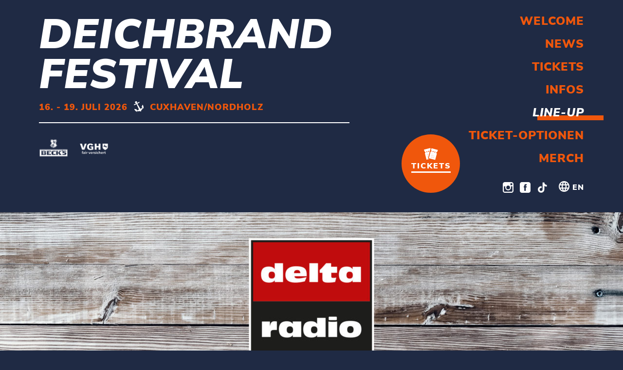

--- FILE ---
content_type: text/html; charset=UTF-8
request_url: https://www.deichbrand.de/line-up/specialOffer/delta-radio-karaoke-kiste-2023
body_size: 5506
content:
<!doctype html>
<html class="no-js"
      lang="de">
<head>
    <meta charset="utf-8">
    <meta http-equiv="x-ua-compatible" content="ie=edge">
    				
	<title>delta radio Karaoke Kiste | DEICHBRAND Festival</title>
	<meta name="description" content="Werdet selbst zum Headliner in der delta radio Karaoke Kiste – exklusiv auf dem DEICHBRAND Festival!" />

	<meta property="fb:app_id" content="">
	<meta property="og:url" content="https://www.deichbrand.de/line-up/specialOffer/delta-radio-karaoke-kiste-2023" />
	<meta property="og:type" content="website" />
	<meta property="og:title" content="delta radio Karaoke Kiste | DEICHBRAND Festival" />
	<meta property="og:image" content="https://www.deichbrand.de/uploads/_1200x630_crop_center-center_none/Delta_DeichbrandWeb_KaraokeKiste_3840x1400.jpg" />
	<meta property="og:image:width" content="1200" />
	<meta property="og:image:height" content="630" />
	<meta property="og:description" content="Werdet selbst zum Headliner in der delta radio Karaoke Kiste – exklusiv auf dem DEICHBRAND Festival!" />
	<meta property="og:site_name" content="Deichbrand" />
	<meta property="og:locale" content="de" />
	<meta property="og:locale:alternate" content="de" />
	<meta property="og:locale:alternate" content="en" />
	
	<meta name="twitter:card" content="summary_large_image" />
	<meta name="twitter:site" content="" />
	<meta name="twitter:url" content="https://www.deichbrand.de/line-up/specialOffer/delta-radio-karaoke-kiste-2023" />
	<meta name="twitter:title" content="delta radio Karaoke Kiste | DEICHBRAND Festival" />
	<meta name="twitter:description" content="Werdet selbst zum Headliner in der delta radio Karaoke Kiste – exklusiv auf dem DEICHBRAND Festival!" />
	<meta name="twitter:image" content="https://www.deichbrand.de/uploads/_1200x600_crop_center-center_none/Delta_DeichbrandWeb_KaraokeKiste_3840x1400.jpg" />

	
	<link rel="home" href="https://www.deichbrand.de/" />
	<link rel="canonical" href="https://www.deichbrand.de/line-up/specialOffer/delta-radio-karaoke-kiste-2023">
    <meta name="viewport" content="width=device-width, initial-scale=1, shrink-to-fit=no">

    <link rel="dns-prefetch" href="//cdnjs.cloudflare.com">
    <link rel="stylesheet" href="/css/normalize.css?">
    <link rel="stylesheet" href="/css/styles.css?">

    <link rel="apple-touch-icon" sizes="180x180" href="/apple-touch-icon.png?v=jwL2o5QPaY">
    <link rel="icon" type="image/png" sizes="32x32" href="/favicon-32x32.png?v=jwL2o5QPaY">
    <link rel="icon" type="image/png" sizes="16x16" href="/favicon-16x16.png?v=jwL2o5QPaY">
    <link rel="manifest" href="/site.webmanifest?v=jwL2o5QPaY">
    <link rel="shortcut icon" href="/favicon.ico?v=jwL2o5QPaY">
    <meta name="apple-mobile-web-app-title" content="Deichbrand Festival">
    <meta name="application-name" content="Deichbrand Festival">
    <meta name="msapplication-TileColor" content="#1f2a44">
    <meta name="theme-color" content="#ffffff">
                                                                                                    
                        <link rel="canonical" href="https://www.deichbrand.de/line-up/specialOffer/delta-radio-karaoke-kiste-2023">
                            <!-- Google Tag Manager -->
            <script>(function(w,d,s,l,i){w[l]=w[l]||[];w[l].push({'gtm.start':
                        new Date().getTime(),event:'gtm.js'});var f=d.getElementsByTagName(s)[0],
                    j=d.createElement(s),dl=l!='dataLayer'?'&l='+l:'';j.async=true;j.src=
                    'https://www.googletagmanager.com/gtm.js?id='+i+dl;f.parentNode.insertBefore(j,f);
                })(window,document,'script','dataLayer','GTM-KW62QS7');</script>
            <!-- End Google Tag Manager -->
            </head>
<body data-dbgrid>
<script src="https://gdpr.mandarin-medien.de/manager.js?id=7b888153-c52e-11eb-8cbf-fa163e4de523&lang=de"></script>
            <section id="scroll-header" data-dbgrid-hide="xs-m" class="clearfix">
    <div class="festival-information">
        <span class="festivalname"><a href="https://www.deichbrand.de/">Deichbrand Festival</a></span>
        <span class="dateandlocation"><a href="https://www.deichbrand.de/">16. - 19. Juli 2026</a></span>
        <a href="https://www.deichbrand.de/">
            <svg class="anchor">
                <use xlink:href="/assets/images/icons.svg#menu-anchor"></use>
            </svg>
        </a>
        <a href="https://www.deichbrand.de/">
            <span class="dateandlocation">Cuxhaven/Nordholz</span>
        </a>
    </div>
    <a href="https://www.ticket-onlineshop.com/ols/deichbrand" class="tickets">
        <svg class="icon-tickets-large">
            <use xlink:href="/assets/images/icons.svg#menu-tickets-large"></use>
        </svg>
        <div>
            Tickets
            <hr class="ticket-subline">
        </div>
    </a>
    <button class="scroll-up">
        <svg class="icon-arrow-up">
            <use xlink:href="/assets/images/icons.svg#icon-arrow-up"></use>
        </svg>
    </button>
</section>
<header data-dbgrid-wrapper>
    <section id="mobile-navigation" data-dbgrid-hide="l-only">
        <span class="menutext">Menü</span>
        <div data-dbgrid-row="gapless middle center" class="buttons">
            <div class="menu-toggle" data-dbgrid-col="18">
                <button id="toggle-menu">
                    <span class="open">
                        <svg class="icon-menu">
                            <use xlink:href="/assets/images/icons.svg#menu-icon"></use>
                        </svg>
                    </span>
                    <span class="close">
                        <svg class="icon-close">
                            <use xlink:href="/assets/images/icons.svg#menu-close"></use>
                        </svg>
                        Close
                    </span>
                </button>
            </div>
            <div class="tickets" data-dbgrid-col="18">
                <a href="https://www.ticket-onlineshop.com/ols/deichbrand">
                    <svg class="icon-tickets">
                        <use xlink:href="/assets/images/icons.svg#menu-tickets"></use>
                    </svg>
                    Tickets
                </a>
            </div>
        </div>
        <div class="overlay">
            <nav class="overlay-content">
                <ul class="navigation">
                        <li>
                            <a href="https://www.deichbrand.de/">
                        Welcome
            </a>
                    </li>
                    <li>
                            <a href="https://www.deichbrand.de/news">
                        News
            </a>
                    </li>
                    <li>
                            <a href="https://www.ticket-onlineshop.com/ols/deichbrand/de/festivaltickets/channel/shop/index/">
                        Tickets
            </a>
                    </li>
                    <li>
                            <a href="https://www.deichbrand.de/infos/allgemeine-festivalinfos">
                        Infos
            </a>
                                            <ul class="sub-menu">
                                        <li>
                                                    <a href="https://www.deichbrand.de/infos/allgemeine-festivalinfos">
                                                        Festivalinfos
                            </a>
                    </li>
                                        <li>
                                                    <a href="https://www.deichbrand.de/inklusion">
                                                        Inklusion
                            </a>
                    </li>
                                        <li>
                                                    <a href="https://www.deichbrand.de/awareness">
                                                        Awareness
                            </a>
                    </li>
                                        <li>
                                                    <a href="https://www.deichbrand.de/content/nachhaltigkeit">
                                                        Nachhaltigkeit
                            </a>
                    </li>
                                        <li>
                                                    <a href="https://www.deichbrand.de/content/vorgartenaktion">
                                                        Aktion
                            </a>
                    </li>
                                        <li>
                                                    <a href="https://www.deichbrand.de/content/downloads">
                                                        Downloads
                            </a>
                    </li>
                                        <li>
                                                    <a href="https://www.deichbrand.de/jobs">
                                                        Jobs
                            </a>
                    </li>
                                    </ul>
                    </li>
                    <li class="active">
                            <a href="https://www.deichbrand.de/line-up/artists" class="underline">
                        Line-Up
            </a>
                                            <ul class="sub-menu">
                                        <li>
                                                    <a href="https://www.deichbrand.de/line-up/artists">
                                                        Artists
                            </a>
                    </li>
                                        <li>
                                                    <a href="https://www.deichbrand.de/line-up/electronic-selection">
                                                        Electronic Selection
                            </a>
                    </li>
                                        <li>
                                                    <a href="https://www.deichbrand.de/line-up/workshops">
                                                        Workshops
                            </a>
                    </li>
                                        <li>
                                                    <a href="https://www.deichbrand.de/line-up/food-line-up">
                                                        Food
                            </a>
                    </li>
                                        <li>
                                                    <a href="https://www.deichbrand.de/line-up/special-offers">
                                                        Special Offers
                            </a>
                    </li>
                                    </ul>
                    </li>
                    <li>
                            <a href="https://www.deichbrand.de/ticketoptionen/festivaltickets">
                        Ticket-Optionen
            </a>
                                            <ul class="sub-menu">
                                        <li>
                                                    <a href="https://www.deichbrand.de/ticketoptionen/festivaltickets">
                                                        Festivaltickets &amp; Bundles
                            </a>
                    </li>
                                        <li>
                                                    <a href="https://www.deichbrand.de/ticketoptionen/camping">
                                                        Camping
                            </a>
                    </li>
                                        <li>
                                                    <a href="https://www.deichbrand.de/ticketoptionen/extras">
                                                        Extras
                            </a>
                    </li>
                                    </ul>
                    </li>
                    <li>
                            <a href="https://www.merchandising-onlineshop.com/deichbrand/" target="_blank">
                        Merch
            </a>
                    </li>
        <li class="social-icons clearfix">
        <ul>
            <li>
                <a href="https://www.instagram.com/deichbrand_festival/" target="_blank">
                    <svg class="icon-instagram">
                        <use xlink:href="/assets/images/icons.svg#icon-instagram"></use>
                    </svg>
                </a>
            </li>
            <li>
                <a href="https://www.facebook.com/deichbrand/" target="_blank">
                    <svg class="icon-facebook">
                        <use xlink:href="/assets/images/icons.svg#icon-facebook"></use>
                    </svg>
                </a>
            </li>
            <li>
                <a href="https://www.tiktok.com/@deichbrand" target="_blank">
                    <svg class="icon-tiktok">
                        <use xlink:href="/assets/images/icons.svg?v=20230508#icon-tiktok"></use>
                    </svg>
                </a>
            </li>
        </ul>
                    <a href="/en/" class="language-switch">
                <svg class="icon-language">
                    <use xlink:href="/assets/images/icons.svg#icon-language"></use>
                </svg>
                EN
            </a>
            </li>
</ul>
                <aside>
                    <div>
                        <svg class="anchor">
                            <use xlink:href="/assets/images/icons.svg#menu-anchor"></use>
                        </svg>
                        <span class="date">16. - 19. Juli 2026</span>
                        <span class="location">Cuxhaven/Nordholz</span>
                    </div>
                </aside>
            </nav>
        </div>
    </section>
    <section id="header" class="minimal">
        <div data-dbgrid-row>
            <div data-dbgrid-col="36 l-only-20">
                <div class="header-infos">
                                            <p class="festivalname">
                            <a href="https://www.deichbrand.de/">Deichbrand <br>Festival</a>
                        </p>
                                        <div data-dbgrid-hide="m-l" class="subline">
                        <svg class="anchor">
                            <use xlink:href="/assets/images/icons.svg#menu-anchor"></use>
                        </svg>
                        <p class="festivalinfos">16. - 19. Juli 2026&nbsp;<br>Cuxhaven/Nordholz</p>
                    </div>
                    <div data-dbgrid-hide="xs-s" class="subline">
                        <p class="festivalinfos">16. - 19. Juli 2026</p>
                        <svg class="anchor">
                            <use xlink:href="/assets/images/icons.svg#menu-anchor"></use>
                        </svg>
                        <p class="festivalinfos">Cuxhaven/Nordholz</p>
                    </div>
                    <div class="separator-line"></div>
                    <div class="logos">
                                                    <a href="https://becks.de/" class="logo-link" target="_blank">
                                <img class="logo" src="//www.deichbrand.de/uploads/header/logos/10_Becks_Header.png" title="Beck&#039;s">
                            </a>
                                                    <a href="https://www.vgh.de/content/privat/" class="logo-link" target="_blank">
                                <img class="logo" src="//www.deichbrand.de/uploads/header/logos/04_VGH_Header.png" title="VGH">
                            </a>
                                            </div>
                </div>
            </div>
            <div data-dbgrid-col="16" data-dbgrid-hide="xs-m" id="desktop-navigation">
                <div class="desktop-ticket-button">
                    <a href="https://www.ticket-onlineshop.com/ols/deichbrand">
                        <svg class="icon-tickets">
                            <use xlink:href="/assets/images/icons.svg#menu-tickets"></use>
                        </svg>
                        <div>Tickets
                            <hr class="ticket-subline">
                        </div>
                    </a>
                </div>
                <ul class="navigation">
                        <li>
                            <a href="https://www.deichbrand.de/">
                        Welcome
            </a>
                    </li>
                    <li>
                            <a href="https://www.deichbrand.de/news">
                        News
            </a>
                    </li>
                    <li>
                            <a href="https://www.ticket-onlineshop.com/ols/deichbrand/de/festivaltickets/channel/shop/index/">
                        Tickets
            </a>
                    </li>
                    <li>
                            <a href="https://www.deichbrand.de/infos/allgemeine-festivalinfos">
                        Infos
            </a>
                                            <ul class="sub-menu">
                                        <li>
                                                    <a href="https://www.deichbrand.de/infos/allgemeine-festivalinfos">
                                                        Festivalinfos
                            </a>
                    </li>
                                        <li>
                                                    <a href="https://www.deichbrand.de/inklusion">
                                                        Inklusion
                            </a>
                    </li>
                                        <li>
                                                    <a href="https://www.deichbrand.de/awareness">
                                                        Awareness
                            </a>
                    </li>
                                        <li>
                                                    <a href="https://www.deichbrand.de/content/nachhaltigkeit">
                                                        Nachhaltigkeit
                            </a>
                    </li>
                                        <li>
                                                    <a href="https://www.deichbrand.de/content/vorgartenaktion">
                                                        Aktion
                            </a>
                    </li>
                                        <li>
                                                    <a href="https://www.deichbrand.de/content/downloads">
                                                        Downloads
                            </a>
                    </li>
                                        <li>
                                                    <a href="https://www.deichbrand.de/jobs">
                                                        Jobs
                            </a>
                    </li>
                                    </ul>
                    </li>
                    <li class="active">
                            <a href="https://www.deichbrand.de/line-up/artists" class="underline">
                        Line-Up
            </a>
                                            <ul class="sub-menu">
                                        <li>
                                                    <a href="https://www.deichbrand.de/line-up/artists">
                                                        Artists
                            </a>
                    </li>
                                        <li>
                                                    <a href="https://www.deichbrand.de/line-up/electronic-selection">
                                                        Electronic Selection
                            </a>
                    </li>
                                        <li>
                                                    <a href="https://www.deichbrand.de/line-up/workshops">
                                                        Workshops
                            </a>
                    </li>
                                        <li>
                                                    <a href="https://www.deichbrand.de/line-up/food-line-up">
                                                        Food
                            </a>
                    </li>
                                        <li>
                                                    <a href="https://www.deichbrand.de/line-up/special-offers">
                                                        Special Offers
                            </a>
                    </li>
                                    </ul>
                    </li>
                    <li>
                            <a href="https://www.deichbrand.de/ticketoptionen/festivaltickets">
                        Ticket-Optionen
            </a>
                                            <ul class="sub-menu">
                                        <li>
                                                    <a href="https://www.deichbrand.de/ticketoptionen/festivaltickets">
                                                        Festivaltickets &amp; Bundles
                            </a>
                    </li>
                                        <li>
                                                    <a href="https://www.deichbrand.de/ticketoptionen/camping">
                                                        Camping
                            </a>
                    </li>
                                        <li>
                                                    <a href="https://www.deichbrand.de/ticketoptionen/extras">
                                                        Extras
                            </a>
                    </li>
                                    </ul>
                    </li>
                    <li>
                            <a href="https://www.merchandising-onlineshop.com/deichbrand/" target="_blank">
                        Merch
            </a>
                    </li>
        <li class="social-icons clearfix">
        <ul>
            <li>
                <a href="https://www.instagram.com/deichbrand_festival/" target="_blank">
                    <svg class="icon-instagram">
                        <use xlink:href="/assets/images/icons.svg#icon-instagram"></use>
                    </svg>
                </a>
            </li>
            <li>
                <a href="https://www.facebook.com/deichbrand/" target="_blank">
                    <svg class="icon-facebook">
                        <use xlink:href="/assets/images/icons.svg#icon-facebook"></use>
                    </svg>
                </a>
            </li>
            <li>
                <a href="https://www.tiktok.com/@deichbrand" target="_blank">
                    <svg class="icon-tiktok">
                        <use xlink:href="/assets/images/icons.svg?v=20230508#icon-tiktok"></use>
                    </svg>
                </a>
            </li>
        </ul>
                    <a href="/en/" class="language-switch">
                <svg class="icon-language">
                    <use xlink:href="/assets/images/icons.svg#icon-language"></use>
                </svg>
                EN
            </a>
            </li>
</ul>
            </div>
        </div>
    </section>
</header>
    
        <main class="content artist-detail no-padding"
          style="background-image: url('//www.deichbrand.de/uploads/uploads/artists/_headerimagedesktop/Delta_DeichbrandWeb_KaraokeKiste_3840x1400.jpg');">
        <div class="background">
            <div class="indented-background-wrapper">
                <aside class="pagination">
                                        
                                            <a href="https://www.deichbrand.de/line-up/specialOffer/shower-wonderland" class="left">
                            <svg class="arrow">
                                <use xlink:href="/assets/images/icons.svg#icon-arrow-right"></use>
                            </svg>
                            <span data-dbgrid-hide="m-l">Vorheriger</span>
                        </a>
                                                                <a href="https://www.deichbrand.de/line-up/specialOffer/miettoiletten-2023"
                           class="right">
                            <span data-dbgrid-hide="m-l">Nächster</span>
                            <svg class="arrow">
                                <use xlink:href="/assets/images/icons.svg#icon-arrow-right"></use>
                            </svg>
                        </a>
                                    </aside>
                <div class="page-title centered">
                                        <h1 class="headline">delta radio Karaoke Kiste</h1>
                </div>
                <div class="hero-image">
                    <img src="//www.deichbrand.de/uploads/uploads/artists/_headerimagetablet/Delta_DeichbrandWeb_KaraokeKiste_3840x1400.jpg" alt="delta radio Karaoke Kiste"
                         data-dbgrid-hide="l-only">
                    
                </div>

                <article class="main-text">
                                                                            <p>Werdet selbst zum Headliner in der delta radio Karaoke Kiste – exklusiv auf dem DEICHBRAND Festival! delta radio sucht die schiefsten Töne, die heisersten Stimmen, die lautesten Kehlen oder auch die krassesten Talente. Also wählt euer Lieblingslied und macht die Bühne zu eurer!&nbsp;</p>
<p>Schon am Mittwoch könnt ihr ab 18 Uhr in das Mikrofon trällern oder einfach alle mutigen Sänger:innen vor der Bühne gebührend feiern. An den darauffolgenden Tagen versüßt euch die delta radio Karaoke Kiste tagsüber die Katerstimmung. Kommt vorbei und feiert, was das Zeug hält!&nbsp;</p>
<p></p>
<p><strong>Aktionszeiten<br></strong>Mittwoch: 18:00 – 24:00 Uhr<br>Donnerstag – Sonntag: 11:00 – 18:00 Uhr</p>


                                            
                </article>
                <aside class="links-and-share">
                    <ul class="links">
                                                                                                                                            </ul>
                    <ul class="share">
                        <li>
                            <a href="https://twitter.com/intent/tweet?text=delta radio Karaoke Kiste%20beim%20Deichbrand&amp;url=https%3A%2F%2Fwww.deichbrand.de%2Fline-up%2FspecialOffer%2Fdelta-radio-karaoke-kiste-2023"
                               rel="noopener" target="_blank">
                                <svg class="icon">
                                    <use xlink:href="/assets/images/icons.svg#icon-share-twitter"></use>
                                </svg>
                                Tweet
                            </a>
                        </li>
                        <li class="tablet-last">
                            <a href="https://www.facebook.com/sharer/sharer.php?u=https%3A%2F%2Fwww.deichbrand.de%2Fline-up%2FspecialOffer%2Fdelta-radio-karaoke-kiste-2023"
                               rel="noopener" target="_blank">
                                <svg class="icon">
                                    <use xlink:href="/assets/images/icons.svg#icon-share-facebook"></use>
                                </svg>
                                Share
                            </a>
                        </li>
                        <li data-dbgrid-hide="m-l">
                            <a href="whatsapp://send?text=delta%20radio%20Karaoke%20Kiste%20beim%20Deichbrand%3A%20https%3A%2F%2Fwww.deichbrand.de%2Fline-up%2FspecialOffer%2Fdelta-radio-karaoke-kiste-2023">
                                <svg class="icon">
                                    <use xlink:href="/assets/images/icons.svg#icon-share-whatsapp"></use>
                                </svg>
                                Whatsapp
                            </a>
                        </li>
                    </ul>
                </aside>

                
                                                    <div class="ticket-teaser-wrapper subpage orange">

        <div data-dbgrid-wrapper>
        <section class="ticket-teaser">
            <div class="bracket">
                <div class="text">
                    <p class="module-headline"><a href="https://www.ticket-onlineshop.com/ols/deichbrand" style="color:#1F2A44;">Jetzt Tickets <br>sichern!</a></p>
                    <hr class="ticket-subline">
                </div>
                                    <a class="button-orange" href="https://www.ticket-onlineshop.com/ols/deichbrand">Tickets kaufen</a>
                            </div>
        </section>
    </div>
</div>
                
                                                                                        <div class="related-artists">
                                                                                                    
                        <h2>Ähnliche Special Offers</h2>
                        <ul class="artist-list">
                                                            <li>
                                    <a href="https://www.deichbrand.de/line-up/specialOffer/helikopter-rundflüge-2023">
                                                                                    <img src="//www.deichbrand.de/uploads/uploads/artists/_relatedteaser/109866/DB23_SpecialOffers_HeliFlug.jpg" alt="Helikopter-Rundflüge">
                                        
                                    </a>
                                    <a href="https://www.deichbrand.de/line-up/specialOffer/helikopter-rundflüge-2023" class="bandname">
                                        <span class="stage"></span>
                                        <h3 class="band">Helikopter-Rundflüge</h3>
                                    </a>
                                    <a class="hover-arrow" href="https://www.deichbrand.de/line-up/specialOffer/helikopter-rundflüge-2023">
                                        <svg class="arrow">
                                            <use xlink:href="/assets/images/icons.svg#icon-arrow-right"></use>
                                        </svg>
                                    </a>
                                </li>
                                                            <li>
                                    <a href="https://www.deichbrand.de/line-up/specialOffer/strom-am-zelt-2023">
                                                                                    <img src="//www.deichbrand.de/uploads/uploads/artists/_relatedteaser/Bild_SpecialOffers.jpg" alt="Strom am Zelt">
                                        
                                    </a>
                                    <a href="https://www.deichbrand.de/line-up/specialOffer/strom-am-zelt-2023" class="bandname">
                                        <span class="stage"></span>
                                        <h3 class="band" style="color: #ffffff";>Strom am Zelt</h3>
                                    </a>
                                    <a class="hover-arrow" href="https://www.deichbrand.de/line-up/specialOffer/strom-am-zelt-2023">
                                        <svg class="arrow">
                                            <use xlink:href="/assets/images/icons.svg#icon-arrow-right"></use>
                                        </svg>
                                    </a>
                                </li>
                                                            <li>
                                    <a href="https://www.deichbrand.de/line-up/specialOffer/deichbrand-beach-2023">
                                                                                    <img src="//www.deichbrand.de/uploads/uploads/artists/_relatedteaser/DB19_Beach.jpg" alt="DEICHBRAND Beach">
                                        
                                    </a>
                                    <a href="https://www.deichbrand.de/line-up/specialOffer/deichbrand-beach-2023" class="bandname">
                                        <span class="stage"></span>
                                        <h3 class="band" style="color: #ffffff";>DEICHBRAND Beach</h3>
                                    </a>
                                    <a class="hover-arrow" href="https://www.deichbrand.de/line-up/specialOffer/deichbrand-beach-2023">
                                        <svg class="arrow">
                                            <use xlink:href="/assets/images/icons.svg#icon-arrow-right"></use>
                                        </svg>
                                    </a>
                                </li>
                                                            <li>
                                    <a href="https://www.deichbrand.de/line-up/specialOffer/safeboxen-2023">
                                                                                    <img src="//www.deichbrand.de/uploads/uploads/artists/_relatedteaser/DB_Website_Safeboxen_neu_2.jpg" alt="SafeBOXen">
                                        
                                    </a>
                                    <a href="https://www.deichbrand.de/line-up/specialOffer/safeboxen-2023" class="bandname">
                                        <span class="stage"></span>
                                        <h3 class="band" style="color: #ffffff";>SafeBOXen</h3>
                                    </a>
                                    <a class="hover-arrow" href="https://www.deichbrand.de/line-up/specialOffer/safeboxen-2023">
                                        <svg class="arrow">
                                            <use xlink:href="/assets/images/icons.svg#icon-arrow-right"></use>
                                        </svg>
                                    </a>
                                </li>
                                                    </ul>
                    </div>
                
                                    <div class="ticket-teaser-wrapper subpage">

        <div data-dbgrid-wrapper>
        <section class="ticket-teaser">
            <div class="bracket">
                <div class="text">
                    <p class="module-headline"><a href="https://www.ticket-onlineshop.com/ols/deichbrand" style="color:#1F2A44;">Jetzt Tickets <br>sichern!</a></p>
                    <hr class="ticket-subline">
                </div>
                                    <a class="button-orange" href="https://www.ticket-onlineshop.com/ols/deichbrand">Zum Ticket-Shop</a>
                            </div>
        </section>
    </div>
</div>
                                            </div>
        </div>
    </main>
                    <footer>
    <div class="wave"></div>
    <div data-dbgrid-wrapper>
        <section class="sponsors">
            <div class="main-sponsors">
                <p class="sponsor-headline">Presented by</p>
                <ul>
                                        <li>
                        <a href="https://becks.de/" target="_blank">
                            <img src="//www.deichbrand.de/uploads/footer/logos/25_Becks_unten.png" title="Beck&#039;s">
                        </a>
                    </li>
                                        <li>
                        <a href="https://fishermansfriend.com/de-de/" target="_blank">
                            <img src="//www.deichbrand.de/uploads/footer/logos/18_Fishermans_Footer_unten.png" title="Fisherman&#039;s Friend">
                        </a>
                    </li>
                                        <li>
                        <a href="https://www.cocacolaep.com/de/" target="_blank">
                            <img src="//www.deichbrand.de/uploads/footer/logos/27_CocaCola_unten.jpg" title="Coca Cola">
                        </a>
                    </li>
                                        <li>
                        <a href="https://corona.de/" target="_blank">
                            <img src="//www.deichbrand.de/uploads/footer/logos/24_Coronaunten.png" title="Corona">
                        </a>
                    </li>
                                        <li>
                        <a href="https://nuiiicecream.com/de/" target="_blank">
                            <img src="//www.deichbrand.de/uploads/footer/logos/26_Nuii_unten.png" title="Nuii">
                        </a>
                    </li>
                                        <li>
                        <a href="https://www.dkms.de/" target="_blank">
                            <img src="//www.deichbrand.de/uploads/footer/logos/20_DKMS_unten.png" title="DKMS">
                        </a>
                    </li>
                                    </ul>
            </div>
            <div class="side-sponsors">
                <ul>
                                            <li>
                            <a href="https://www.deltaradio.de/" target="_blank">
                                <img src="//www.deichbrand.de/uploads/footer/logos/21_DeltaRadio_unten.png" title="Delta Radio">
                            </a>
                        </li>
                                            <li>
                            <a href="https://www.bremenvier.de/" target="_blank">
                                <img src="//www.deichbrand.de/uploads/footer/logos/05_BremenVier_Footer_oben.png" title="Bremen Vier">
                            </a>
                        </li>
                                            <li>
                            <a href="https://www.bremennext.de/" target="_blank">
                                <img src="//www.deichbrand.de/uploads/footer/logos/08_BremenNext_Footer_oben.png" title="Bremen Next">
                            </a>
                        </li>
                                    </ul>
            </div>
        </section>
        <nav class="footer-navigation">
            <div class="logo" data-dbgrid-hide="xs-s l">
                <img src="/assets/images/logo-deichbrand.svg" title="Deichbrand Logo">
            </div>
            <ul>
                                                <li>
                                        <a href="https://www.deichbrand.de/partner">
                                            Partnerships
                    </a>
                </li>
                                <li>
                                        <a href="https://www.deichbrand.de/content/presse">
                                            Presse
                    </a>
                </li>
                                <li>
                                        <a href="https://www.deichbrand.de/jobs">
                                            Jobs
                    </a>
                </li>
                                <li>
                                        <a href="https://www.deichbrand.de/content/agb">
                                            AGB
                    </a>
                </li>
                                <li>
                                        <a href="https://www.deichbrand.de/content/datenschutzbestimmungen">
                                            Datenschutzerklärung
                    </a>
                </li>
                                <li>
                                        <a href="https://www.deichbrand.de/content/impressum">
                                            Impressum
                    </a>
                </li>
                                <li>
                                        <a href="https://www.deichbrand.de/content/kontakt">
                                            Kontakt
                    </a>
                </li>
                                <li>
                    <a onclick="mmcm.launchDialogue();" href="javascript:;">Cookies</a>
                </li>
                <li data-dbgrid-hide="m-l">
                    <svg class="anchor">
                        <use xlink:href="/assets/images/icons.svg#menu-anchor"></use>
                    </svg>
                </li>
            </ul>
            <div class="logo" data-dbgrid-hide="m-only">
                <a href="https://www.deichbrand.de/">
                <img src="/assets/images/logo-deichbrand.svg" title="Deichbrand Logo">
                </a>
            </div>
        </nav>
    </div>
</footer>
        
            <!-- Google Tag Manager (noscript) -->
        <noscript><iframe src="https://www.googletagmanager.com/ns.html?id=GTM-KW62QS7"
                          height="0" width="0" style="display:none;visibility:hidden"></iframe></noscript>
        <!-- End Google Tag Manager (noscript) -->
    
<script src="https://code.jquery.com/jquery-3.2.1.min.js"
        integrity="sha256-hwg4gsxgFZhOsEEamdOYGBf13FyQuiTwlAQgxVSNgt4=" crossorigin="anonymous"></script>
<script src="https://ajax.googleapis.com/ajax/libs/jqueryui/1.12.1/jquery-ui.min.js"></script>
<script>window.jQuery || document.write('<script src="/js/vendor/jquery-3.2.1.min.js"><\/script>')</script>
<script src="https://unpkg.com/isotope-layout@3/dist/isotope.pkgd.min.js"></script>
<script src="/js/packery-mode.pkgd.min.js?"></script>
<link rel="stylesheet" href="//cdnjs.cloudflare.com/ajax/libs/fancybox/3.2.5/jquery.fancybox.min.css"/>
<script src="//cdnjs.cloudflare.com/ajax/libs/fancybox/3.2.5/jquery.fancybox.min.js"></script>
<link rel="stylesheet" href="//cdnjs.cloudflare.com/ajax/libs/bxslider/4.2.12/jquery.bxslider.min.css">
<script src="//cdnjs.cloudflare.com/ajax/libs/bxslider/4.2.12/jquery.bxslider.min.js"></script>
<script src="https://unpkg.com/imagesloaded@4/imagesloaded.pkgd.min.js"></script>
<script src="https://cdnjs.cloudflare.com/ajax/libs/js-cookie/2.2.0/js.cookie.min.js"></script>
<script src="https://cdnjs.cloudflare.com/ajax/libs/iframe-resizer/3.5.7/iframeResizer.min.js"></script>

<script src="/js/main.js?"></script>
<script defer src="https://static.cloudflareinsights.com/beacon.min.js/vcd15cbe7772f49c399c6a5babf22c1241717689176015" integrity="sha512-ZpsOmlRQV6y907TI0dKBHq9Md29nnaEIPlkf84rnaERnq6zvWvPUqr2ft8M1aS28oN72PdrCzSjY4U6VaAw1EQ==" data-cf-beacon='{"version":"2024.11.0","token":"158cbc38cf664fb385711448940353ea","server_timing":{"name":{"cfCacheStatus":true,"cfEdge":true,"cfExtPri":true,"cfL4":true,"cfOrigin":true,"cfSpeedBrain":true},"location_startswith":null}}' crossorigin="anonymous"></script>
</body>
</html>


--- FILE ---
content_type: image/svg+xml
request_url: https://www.deichbrand.de/assets/images/arrow-right.svg
body_size: -185
content:
<svg width="23" height="18" xmlns="http://www.w3.org/2000/svg"><path d="M1.424 10.015h17.47l-5.934 5.83a1.088 1.088 0 0 0 0 1.557c.438.43 1.148.43 1.586 0l7.846-7.71a1.088 1.088 0 0 0 0-1.557L14.546.425a1.128 1.128 0 0 0-.793-.322c-.286 0-.573.107-.793.323a1.088 1.088 0 0 0 0 1.557l5.933 5.83H1.423a1.11 1.11 0 0 0-1.12 1.1c0 .609.502 1.102 1.12 1.102z" fill="none"/></svg>